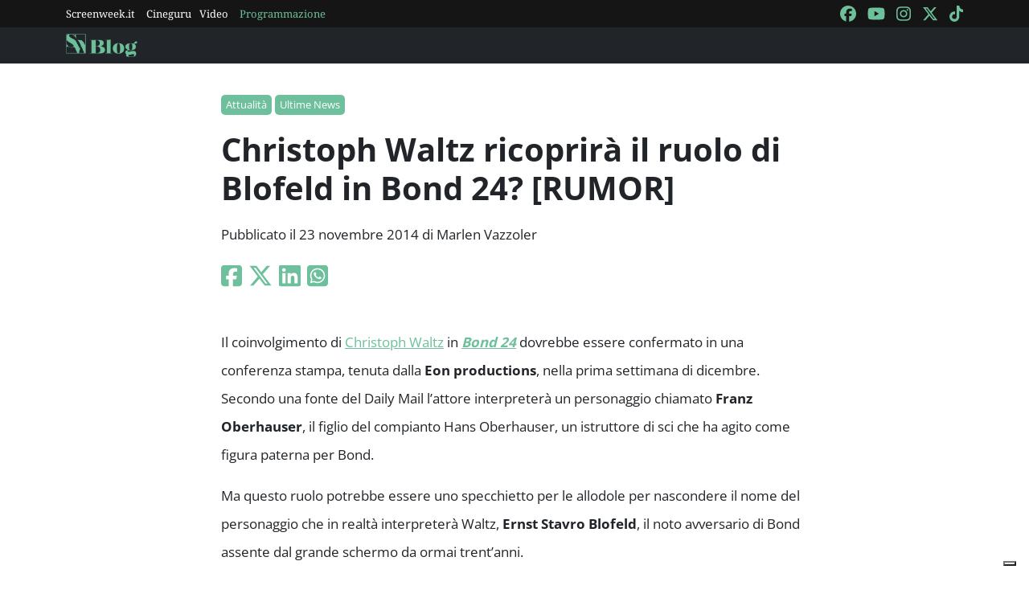

--- FILE ---
content_type: text/html; charset=utf-8
request_url: https://blog.screenweek.it/2014/11/christoph-waltz-ricoprira-il-ruolo-di-blofeld-in-bond-24-rumor/
body_size: 4390
content:
<!DOCTYPE html>
<html>

<head>
    <meta charset="utf-8">
    <meta name="viewport" content="width=device-width, initial-scale=1, shrink-to-fit=no">
    <title>Christoph Waltz ricoprirà il ruolo di Blofeld in Bond 24? [RUMOR] | ScreenWEEK</title>
    <link rel="icon" type="image/png" href="https://static.screenweek.eu/favicon-96x96.png" sizes="96x96" />
    <link rel="icon" type="image/svg+xml" href="https://static.screenweek.eu/favicon.svg" />
    <link rel="shortcut icon" href="https://static.screenweek.eu/favicon.ico" />
    <link rel="apple-touch-icon" sizes="180x180" href="https://static.screenweek.eu/apple-touch-icon.png" />
    <meta name="apple-mobile-web-app-title" content="ScreenWEEK" />
    <link rel="manifest" href="https://static.screenweek.eu/site.webmanifest" />
    <!-- Google Tag Manager -->
    
    <script>(function (w, d, s, l, i) {
            w[l] = w[l] || []; w[l].push({
                'gtm.start':
                    new Date().getTime(), event: 'gtm.js'
            }); var f = d.getElementsByTagName(s)[0],
                j = d.createElement(s), dl = l != 'dataLayer' ? '&l=' + l : ''; j.async = true; j.src =
                    'https://www.googletagmanager.com/gtm.js?id=' + i + dl; f.parentNode.insertBefore(j, f);
        })(window, document, 'script', 'dataLayer', 'GTM-NWG33PMG');</script>
    
    <!-- End Google Tag Manager -->
    
<script defer="defer" src="https://static.screenweek.eu/blog_single119.js"></script>
<link href="https://static.screenweek.eu/blog_single119.css" rel="stylesheet">
<meta name="description" content="">

<meta name="og:title" content="Christoph Waltz ricoprirà il ruolo di Blofeld in Bond 24? [RUMOR]" />
<meta name="og:description" content="" />
<meta name="og:url" content="https://blog.screenweek.it/2014/11/christoph-waltz-ricoprira-il-ruolo-di-blofeld-in-bond-24-rumor/" />
<meta name="og:type" content="article" />
<meta name="og:site_name" content="ScreenWEEK" />
<meta name="og:locale" content="it_IT" />
<meta name="author" content="Marlen Vazzoler" />
<meta name="custom-id" content="165399" />
<meta name="article:published_time" content="2014-11-23" />
<link rel="canonical" href="https://blog.screenweek.it/2014/11/christoph-waltz-ricoprira-il-ruolo-di-blofeld-in-bond-24-rumor/" />

    
    <style>
        .advScreenWEEK {
            display: none !important;
        }
        .adv-single{
            display: none !important;
        }
    </style>
    
</head>

<body class="single">
    <!-- Google Tag Manager (noscript) -->
    <noscript><iframe src="https://www.googletagmanager.com/ns.html?id=GTM-NWG33PMG" height="0" width="0"
            style="display:none;visibility:hidden"></iframe></noscript>
    <!-- End Google Tag Manager (noscript) -->
    <div class="network-bar">
        <div class="container">
            <div class="row">
                <div class="col">
                    <ul>
                        <li><a href="https://www.screenweek.it" target="_blank">Screenweek.it</a></li>
                        <li><a href="https://cineguru.screenweek.it" target="_blank">Cineguru</a></li><li><a href="https://www.screenweek.it/videos" target="_blank">Video</a></li>
                        <li><a class="green" href="https://www.screenweek.it/programmazione"
                                target="_blank">Programmazione</a></li>
                    </ul>
                </div>
                <div class="col">
                    <ul>
                        <li>
                            <a href="https://www.facebook.com/ScreenWEEK/" target="_blank" class="navSocialLink">
                                <i class="fa-brands fa-facebook"></i>
                            </a>
                        </li>
                        <li>
                            <a href="http://www.youtube.com/screenweektv" target="_blank" class="navSocialLink">
                                <i class="fa-brands fa-youtube"></i>
                            </a>
                        </li>
                        <li>
                            <a href="https://www.instagram.com/screenweek/" target="_blank" class="navSocialLink">
                                <i class="fa-brands fa-instagram"></i>
                            </a>
                        </li>
                        <li>
                            <a href="https://twitter.com/Screenweek" target="_blank" class="navSocialLink">
                                <i class="fa-brands fa-x-twitter"></i>
                            </a>
                        </li>
                        <li>
                            <a href="https://www.tiktok.com/@screenweek?_t=8WE3MHgISVa&_r=1" target="_blank"
                                class="navSocialLink">
                                <i class="fa-brands fa-tiktok"></i>
                            </a>
                        </li>
                    </ul>
                </div>
            </div>
        </div>
    </div>
    <div class="nav-bar">
        <nav class="navbar navbar-expand-md navbar-dark bg-dark" id="nav-bar">
            <div class="container">
                <a class="navbar-brand" href="/"></a>
                <button class="navbar-toggler" type="button" data-bs-toggle="collapse" data-bs-target="#main-menu"
                    aria-controls="main-menu" aria-expanded="false" aria-label="Toggle navigation">
                    <i class="fa-solid fa-bars"></i>
                </button>
                <div class="collapse navbar-collapse" id="main-menu">
                </div>
                <div class="d-flex">
                    <button class="search-button">
                        <i class="fa-solid fa-search"></i>
                    </button>
                </div>
            </div>
        </nav>
    </div>
    <div class="container">
        <div class="row">
            <div class="col">
                <div id="advScreenWEEKMastheadDesktop" class="advScreenWEEK"></div>
                <div id="advScreenWEEKMastheadMobile" class="advScreenWEEK"></div>
            </div>
        </div>
    </div>
    
<div class="container-post">
    <div class="container">
        <div class="row">
            <div class="col">
                <header>
                    <p class="categories">
                        
                        <a href="/categoria/attualita/">Attualità</a>
                        
                        <a href="/categoria/ultime-news/">Ultime News</a>
                        
                    </p>
                    <h1>Christoph Waltz ricoprirà il ruolo di Blofeld in Bond 24? [RUMOR]</h1>
                    
                    <p class="meta">
                        Pubblicato il 23 novembre 2014 di Marlen Vazzoler
                    </p>
                    <p class="social">
                        <a target="_blank"
                            href="https://www.facebook.com/sharer/sharer.php?u=https%3A%2F%2Fblog.screenweek.it%2F2014%2F11%2Fchristoph-waltz-ricoprira-il-ruolo-di-blofeld-in-bond-24-rumor%2F"><i
                                class="fa-brands fa-square-facebook"></i></a>
                        <a target="_blank"
                            href="https://twitter.com/intent/tweet?text=Christoph+Waltz+ricoprir%C3%A0+il+ruolo+di+Blofeld+in+Bond+24%3F+%5BRUMOR%5D+https%3A%2F%2Fblog.screenweek.it%2F2014%2F11%2Fchristoph-waltz-ricoprira-il-ruolo-di-blofeld-in-bond-24-rumor%2F"><i
                                class="fa-brands fa-x-twitter"></i></a>
                        <a target="_blank"
                            href="https://www.linkedin.com/shareArticle?mini=true&url=https%3A%2F%2Fblog.screenweek.it%2F2014%2F11%2Fchristoph-waltz-ricoprira-il-ruolo-di-blofeld-in-bond-24-rumor%2F"><i
                                class="fa-brands fa-linkedin"></i></a>
                        <a target="_blank" href="https://wa.me/?text=Christoph+Waltz+ricoprir%C3%A0+il+ruolo+di+Blofeld+in+Bond+24%3F+%5BRUMOR%5D+https%3A%2F%2Fblog.screenweek.it%2F2014%2F11%2Fchristoph-waltz-ricoprira-il-ruolo-di-blofeld-in-bond-24-rumor%2F"><i
                                class="fa-brands fa-square-whatsapp"></i></a>
                    </p>
                </header>
            </div>
        </div>
    </div>
    
    <div class="container" id="col-content">
        <div class="row">
            <div class="col">
                <p style="text-align: center;"><a href="https://www.screenweek.it/film/26854-Bond-24"></a></p>
<p>Il coinvolgimento di <a href="https://www.screenweek.it/star/30095-Christoph-Waltz">Christoph Waltz</a> in <em><strong><a href="https://www.screenweek.it/film/26854-Bond-24">Bond 24</a></strong></em> dovrebbe essere confermato in una conferenza stampa, tenuta dalla <strong>Eon productions</strong>, nella prima settimana di dicembre. Secondo una fonte del Daily Mail l&#8217;attore interpreterà un personaggio chiamato <strong>Franz Oberhauser</strong>, il figlio del compianto Hans Oberhauser, un istruttore di sci che ha agito come figura paterna per Bond.</p>
<p>Ma questo ruolo potrebbe essere uno specchietto per le allodole per nascondere il nome del personaggio che in realtà interpreterà Waltz, <strong>Ernst Stavro Blofeld</strong>, il noto avversario di Bond assente dal grande schermo da ormai trent&#8217;anni.</p>
<blockquote><p>“Christoph Waltz interpreterà Blofeld nel prossimo film di James Bond. Il tono dei film di 007 è cambiato notevolmente negli ultimi anni ed i produttori hanno cambiato il personaggio in sintonia con il nuovo look di 007”.</p></blockquote>
<p>Il nuovo Blofeld sarà altrettanto sinistro come nelle sue precedenti incarnazioni ma sarà più sofisticato e meno esagerato.</p>
<p>Non solo il volto di Blofeld è cambiato molte volte nei film di Bond &#8211; <strong>Agente 007 &#8211; Dalla Russia con amore</strong> e <strong>Agente 007 &#8211; Operazione tuono</strong> (<em>Eric Pohlmann / Anthony Dawson</em>), <strong>Agente 007 &#8211; Si vive solo due volte</strong> (<em>Donald Pleasence</em>), <strong>Agente 007 &#8211; Al servizio segreto di Sua Maestà</strong> (<em>Telly Savalas</em>), <strong>Agente 007 &#8211; Una cascata di diamanti</strong> (<em>Charles Gray</em>), <strong>Agente 007 &#8211; Solo per i tuoi occhi</strong> (<em>John Hollis / Robert Rietty</em>), <strong>Mai dire mai</strong> (<em>Max von Sydow</em>) &#8211; ma anche il suo aspetto: sovrappeso, con i capelli neri, grigi, calvo, con una cicatrice in volto, con una benda sull&#8217;occhio sinistro&#8230; Se Waltz verrà effettivamente confermato per questo ruolo, chissà come verrà concepito questa volta il suo look.</p>
<p><em><strong><a href="https://www.screenweek.it/film/26854-Bond-24">Bond 24</a></strong></em> ritroverà <strong><a href="https://www.screenweek.it/star/1560-Daniel-Craig">Daniel Craig</a></strong> per la quarta volta nei panni di 007 e l’acclamatissimo <strong>Sam Mendes</strong> alla regia:  la coppia attore-regista aveva fatto con <em>Skyfall</em> un lavoro apprezatissimo sia dal pubblico che dalla critica e c’è quindi grande attesa anche per questo nuovo episodio. I nomi finora confermati nel cast sono Ralph Fiennes (M), Naomie Harris (Moneypenny), Ben Whishaw, e poi <strong>Lea Seydoux</strong> come “femme fatale” e <strong><a href="https://www.screenweek.it/star/42541-Dave-Bautista">Dave Bautista</a></strong> come ”un iconico tirapiedi che segua la tradizione di Squalo (<em>La spia che mi amava, Moonraker – Operazione spazio</em>) e Oddjob (Agente 007 – Missione Goldfinger)”. Come direttore della fotografia è stato recentemente chiamato <strong>Hoyte van Hoytema</strong> (che vanta in CV una serie di lavori di tutto rispetto come quelli per<em> La talpa, The Fighter, Her</em> nonché il prossimo <em>Interstellar</em> in cui ha preso il posto di Wally Pfister, storico collaboratore di Nolan).</p>
<p>Le riprese inizieranno il prossimo mese, ma ci si è <a href="https://blog.screenweek.it/2014/09/bond-24-ecco-la-primissima-foto-dal-set-in-allestimento-in-austria-382502.php">già messi al lavoro</a> girnado sequenze senza il cast principale: sequenze di contestualizzazione, paesaggi, scene d’azione con stunt. Il film uscirà poi il 23 ottobre 2015 nel Regno Unito e il <strong>6 novembre 2015</strong> negli USA.</p>
<p>Fonte <a href="http://www.dailymail.co.uk/news/article-2845621/You-weren-t-expecting-007-BLOFELD-S-Bond-having-kittens-evil-foe-returns-double-Oscar-winner-Christoph-Waltz-tipped-play-him.html">Daily Mail</a></p>

                <div class="newsletterBox">
                    <iframe src="https://screenweek.substack.com/embed" width="480" height="320"
                        style="border:1px solid #EEE; background:white;" frameborder="0" scrolling="no"></iframe>
                </div>
                <div class="tags">
                    Tag:
                    
                    <a href="/tag/christoph-waltz/" class="tag">Christoph Waltz</a>
                    
                    <a href="/tag/rumor/" class="tag">rumor</a>
                    
                    <a href="/tag/bond-24/" class="tag">Bond 24</a>
                    
                    <a href="/tag/ernst-stavro-blofeld/" class="tag">Ernst Stavro Blofeld</a>
                    
                </div>
                
            </div>
        </div>
    </div>
    <div class="container container-consigliati">
        
    </div>
</div>


    <div class="container">
        <div class="row">
            <div class="col">
                <div id="advScreenWEEKAd1024x90_3" class="advScreenWEEK">
                </div>
            </div>
        </div>
    </div>
    <footer>
        <div class="container">
            <div class="row">
                <div class="col col-logo">
                    <ul>
                        <li><a href="https://www.screenweek.it/"><img alt="Screenweek"
                                    src="https://static.screenweek.eu/images/screeweek_semplice_azzurro.png" /></a></li>
                        <li><a href="https://cineguru.screenweek.it/"><img alt="Cineguru"
                                    src="https://static.screenweek.eu/images/cineguru.png" /></a></li>
                        <li><a href="https://quiz.screenweek.it/quizzes"><img alt="Quiz"
                                    src="https://static.screenweek.eu/images/screenweek_quiz.png" /></a></li>
                        <li><a href="https://www.screenweek.it/videos"><img alt="Screenweek TV"
                                    src="https://static.screenweek.eu/images/screenweek_bianco_azzurro.png" /></a></li>
                        
                        <li><a href="https://www.screenweek.it/programmazione"><img alt="Programmazione cinema"
                                    src="https://static.screenweek.eu/images/programmazione.png" /></a></li>
                    </ul>
                </div>
            </div>
        </div>
        <div class="sub">
            <div class="container">
                <div class="row">
                    <div class="col-md-6 text-start">
                        <a href="https://www.iubenda.com/termini-e-condizioni/15793133" class="iubenda-white iubenda-noiframe iubenda-embed iubenda-noiframe " title="Termini e Condizioni ">Termini e Condizioni</a><script type="text/javascript">(function (w,d) {var loader = function () {var s = d.createElement("script"), tag = d.getElementsByTagName("script")[0]; s.src="https://cdn.iubenda.com/iubenda.js"; tag.parentNode.insertBefore(s,tag);}; if(w.addEventListener){w.addEventListener("load", loader, false);}else if(w.attachEvent){w.attachEvent("onload", loader);}else{w.onload = loader;}})(window, document);</script>&nbsp;|&nbsp;
                        <a href="https://www.iubenda.com/privacy-policy/15793133" class="iubenda-white iubenda-noiframe iubenda-embed iubenda-noiframe " title="Privacy Policy ">Privacy Policy</a><script type="text/javascript">(function (w,d) {var loader = function () {var s = d.createElement("script"), tag = d.getElementsByTagName("script")[0]; s.src="https://cdn.iubenda.com/iubenda.js"; tag.parentNode.insertBefore(s,tag);}; if(w.addEventListener){w.addEventListener("load", loader, false);}else if(w.attachEvent){w.attachEvent("onload", loader);}else{w.onload = loader;}})(window, document);</script>&nbsp;|&nbsp;
                        <a href="https://www.iubenda.com/privacy-policy/15793133/cookie-policy" class="iubenda-white iubenda-noiframe iubenda-embed iubenda-noiframe " title="Cookie Policy ">Cookie Policy</a><script type="text/javascript">(function (w,d) {var loader = function () {var s = d.createElement("script"), tag = d.getElementsByTagName("script")[0]; s.src="https://cdn.iubenda.com/iubenda.js"; tag.parentNode.insertBefore(s,tag);}; if(w.addEventListener){w.addEventListener("load", loader, false);}else if(w.attachEvent){w.attachEvent("onload", loader);}else{w.onload = loader;}})(window, document);</script>
                    </div>
                    <div class="col-md-6 text-end">
                        <p>© 2004-2025 published by Brad&K Productions S.R.L. - P.IVA 08119611005</p>
                    </div>
                </div>
            </div>
        </div>
    </footer>
</body>

</html>

--- FILE ---
content_type: text/html; charset=utf-8
request_url: https://www.google.com/recaptcha/api2/aframe
body_size: 267
content:
<!DOCTYPE HTML><html><head><meta http-equiv="content-type" content="text/html; charset=UTF-8"></head><body><script nonce="xLnuGKPOJvtkkub0ncr6SA">/** Anti-fraud and anti-abuse applications only. See google.com/recaptcha */ try{var clients={'sodar':'https://pagead2.googlesyndication.com/pagead/sodar?'};window.addEventListener("message",function(a){try{if(a.source===window.parent){var b=JSON.parse(a.data);var c=clients[b['id']];if(c){var d=document.createElement('img');d.src=c+b['params']+'&rc='+(localStorage.getItem("rc::a")?sessionStorage.getItem("rc::b"):"");window.document.body.appendChild(d);sessionStorage.setItem("rc::e",parseInt(sessionStorage.getItem("rc::e")||0)+1);localStorage.setItem("rc::h",'1769138238659');}}}catch(b){}});window.parent.postMessage("_grecaptcha_ready", "*");}catch(b){}</script></body></html>